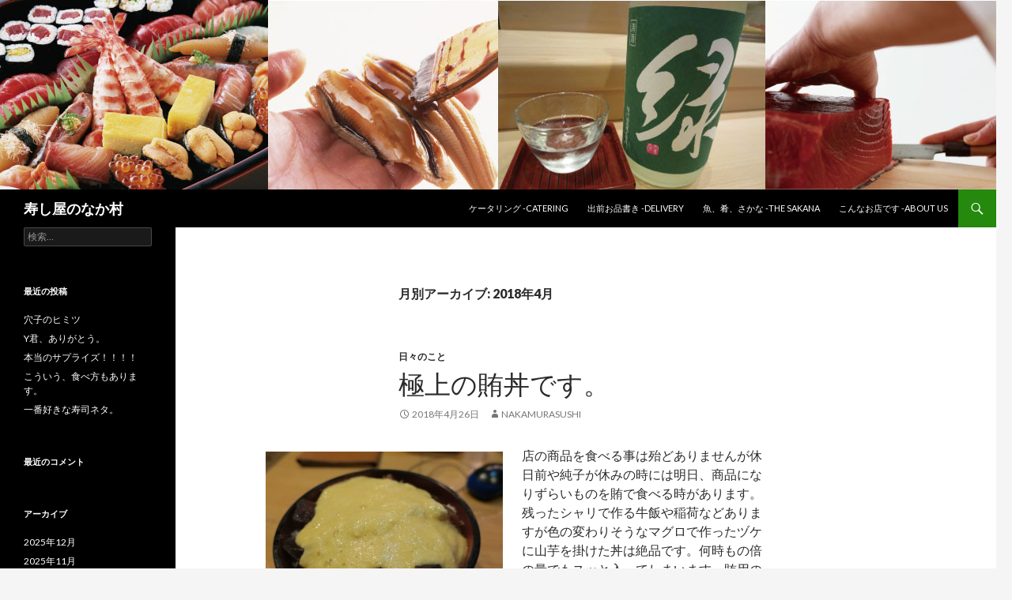

--- FILE ---
content_type: text/html; charset=UTF-8
request_url: http://www.sushiya.co.jp/2018/04/
body_size: 7267
content:
<!DOCTYPE html>
<!--[if IE 7]>
<html class="ie ie7" lang="ja">
<![endif]-->
<!--[if IE 8]>
<html class="ie ie8" lang="ja">
<![endif]-->
<!--[if !(IE 7) & !(IE 8)]><!-->
<html lang="ja">
<!--<![endif]-->
<head>
	<meta charset="UTF-8">
	<meta name="viewport" content="width=device-width">
	<title>4月 | 2018 | 寿し屋のなか村</title>
	<link rel="profile" href="http://gmpg.org/xfn/11">
	<link rel="pingback" href="http://www.sushiya.co.jp/xmlrpc.php">
	<!--[if lt IE 9]>
	<script src="http://www.sushiya.co.jp/wp-content/themes/twentyfourteen/js/html5.js"></script>
	<![endif]-->
	<link rel="alternate" type="application/rss+xml" title="寿し屋のなか村 &raquo; フィード" href="http://www.sushiya.co.jp/feed/" />
<link rel="alternate" type="application/rss+xml" title="寿し屋のなか村 &raquo; コメントフィード" href="http://www.sushiya.co.jp/comments/feed/" />
		<script type="text/javascript">
			window._wpemojiSettings = {"baseUrl":"http:\/\/s.w.org\/images\/core\/emoji\/72x72\/","ext":".png","source":{"concatemoji":"http:\/\/www.sushiya.co.jp\/wp-includes\/js\/wp-emoji-release.min.js?ver=4.2.38"}};
			!function(e,n,t){var a;function o(e){var t=n.createElement("canvas"),a=t.getContext&&t.getContext("2d");return!(!a||!a.fillText)&&(a.textBaseline="top",a.font="600 32px Arial","flag"===e?(a.fillText(String.fromCharCode(55356,56812,55356,56807),0,0),3e3<t.toDataURL().length):(a.fillText(String.fromCharCode(55357,56835),0,0),0!==a.getImageData(16,16,1,1).data[0]))}function i(e){var t=n.createElement("script");t.src=e,t.type="text/javascript",n.getElementsByTagName("head")[0].appendChild(t)}t.supports={simple:o("simple"),flag:o("flag")},t.DOMReady=!1,t.readyCallback=function(){t.DOMReady=!0},t.supports.simple&&t.supports.flag||(a=function(){t.readyCallback()},n.addEventListener?(n.addEventListener("DOMContentLoaded",a,!1),e.addEventListener("load",a,!1)):(e.attachEvent("onload",a),n.attachEvent("onreadystatechange",function(){"complete"===n.readyState&&t.readyCallback()})),(a=t.source||{}).concatemoji?i(a.concatemoji):a.wpemoji&&a.twemoji&&(i(a.twemoji),i(a.wpemoji)))}(window,document,window._wpemojiSettings);
		</script>
		<style type="text/css">
img.wp-smiley,
img.emoji {
	display: inline !important;
	border: none !important;
	box-shadow: none !important;
	height: 1em !important;
	width: 1em !important;
	margin: 0 .07em !important;
	vertical-align: -0.1em !important;
	background: none !important;
	padding: 0 !important;
}
</style>
<link rel='stylesheet' id='twentyfourteen-lato-css'  href='//fonts.googleapis.com/css?family=Lato%3A300%2C400%2C700%2C900%2C300italic%2C400italic%2C700italic&#038;subset=latin%2Clatin-ext' type='text/css' media='all' />
<link rel='stylesheet' id='genericons-css'  href='http://www.sushiya.co.jp/wp-content/themes/twentyfourteen/genericons/genericons.css?ver=3.0.3' type='text/css' media='all' />
<link rel='stylesheet' id='twentyfourteen-style-css'  href='http://www.sushiya.co.jp/wp-content/themes/twentyfourteen/style.css?ver=4.2.38' type='text/css' media='all' />
<!--[if lt IE 9]>
<link rel='stylesheet' id='twentyfourteen-ie-css'  href='http://www.sushiya.co.jp/wp-content/themes/twentyfourteen/css/ie.css?ver=20131205' type='text/css' media='all' />
<![endif]-->
<script type='text/javascript' src='http://www.sushiya.co.jp/wp-includes/js/jquery/jquery.js?ver=1.11.2'></script>
<script type='text/javascript' src='http://www.sushiya.co.jp/wp-includes/js/jquery/jquery-migrate.min.js?ver=1.2.1'></script>
<link rel="EditURI" type="application/rsd+xml" title="RSD" href="http://www.sushiya.co.jp/xmlrpc.php?rsd" />
<link rel="wlwmanifest" type="application/wlwmanifest+xml" href="http://www.sushiya.co.jp/wp-includes/wlwmanifest.xml" /> 
<meta name="generator" content="WordPress 4.2.38" />
	<style type="text/css">.recentcomments a{display:inline !important;padding:0 !important;margin:0 !important;}</style>
</head>

<body class="archive date group-blog header-image list-view full-width">
<div id="page" class="hfeed site">
		<div id="site-header">
		<a href="http://www.sushiya.co.jp/" rel="home">
			<img src="http://nakamurasushi.coolblog.jp/wp/wp-content/uploads/2015/06/cropped-topimage02.jpg" width="1260" height="240" alt="寿し屋のなか村">
		</a>
	</div>
	
	<header id="masthead" class="site-header" role="banner">
		<div class="header-main">
			<h1 class="site-title"><a href="http://www.sushiya.co.jp/" rel="home">寿し屋のなか村</a></h1>

			<div class="search-toggle">
				<a href="#search-container" class="screen-reader-text" aria-expanded="false" aria-controls="search-container">検索</a>
			</div>

			<nav id="primary-navigation" class="site-navigation primary-navigation" role="navigation">
				<button class="menu-toggle">メインメニュー</button>
				<a class="screen-reader-text skip-link" href="#content">コンテンツへ移動</a>
				<div class="nav-menu"><ul><li class="page_item page-item-537"><a href="http://www.sushiya.co.jp/%e3%82%b1%e3%83%bc%e3%82%bf%e3%83%aa%e3%83%b3%e3%82%b0-catering/">ケータリング -Catering</a></li><li class="page_item page-item-15"><a href="http://www.sushiya.co.jp/delivery/">出前お品書き -Delivery</a></li><li class="page_item page-item-53"><a href="http://www.sushiya.co.jp/sakana/">魚、肴、さかな -The SAKANA</a></li><li class="page_item page-item-2"><a href="http://www.sushiya.co.jp/aboutus/">こんなお店です -About us</a></li></ul></div>
			</nav>
		</div>

		<div id="search-container" class="search-box-wrapper hide">
			<div class="search-box">
				<form role="search" method="get" class="search-form" action="http://www.sushiya.co.jp/">
				<label>
					<span class="screen-reader-text">検索:</span>
					<input type="search" class="search-field" placeholder="検索&hellip;" value="" name="s" title="検索:" />
				</label>
				<input type="submit" class="search-submit" value="検索" />
			</form>			</div>
		</div>
	</header><!-- #masthead -->

	<div id="main" class="site-main">

	<section id="primary" class="content-area">
		<div id="content" class="site-content" role="main">

			
			<header class="page-header">
				<h1 class="page-title">
					月別アーカイブ: 2018年4月				</h1>
			</header><!-- .page-header -->

			
<article id="post-1061" class="post-1061 post type-post status-publish format-standard hentry category-daily">
	
	<header class="entry-header">
				<div class="entry-meta">
			<span class="cat-links"><a href="http://www.sushiya.co.jp/category/daily/" rel="category tag">日々のこと</a></span>
		</div>
		<h1 class="entry-title"><a href="http://www.sushiya.co.jp/2018/04/26/%e6%a5%b5%e4%b8%8a%e3%81%ae%e8%b3%84%e4%b8%bc%e3%81%a7%e3%81%99%e3%80%82/" rel="bookmark">極上の賄丼です。</a></h1>
		<div class="entry-meta">
			<span class="entry-date"><a href="http://www.sushiya.co.jp/2018/04/26/%e6%a5%b5%e4%b8%8a%e3%81%ae%e8%b3%84%e4%b8%bc%e3%81%a7%e3%81%99%e3%80%82/" rel="bookmark"><time class="entry-date" datetime="2018-04-26T13:25:32+00:00">2018年4月26日</time></a></span> <span class="byline"><span class="author vcard"><a class="url fn n" href="http://www.sushiya.co.jp/author/nakamurasushi/" rel="author">nakamurasushi</a></span></span>		</div><!-- .entry-meta -->
	</header><!-- .entry-header -->

		<div class="entry-content">
		<p><a href="http://www.sushiya.co.jp/wp-content/uploads/2018/04/IMG_0416.jpg"><img class=" size-medium wp-image-1058 alignleft" src="http://www.sushiya.co.jp/wp-content/uploads/2018/04/IMG_0416-300x200.jpg" alt="IMG_0416" width="300" height="200" /></a>店の商品を食べる事は殆どありませんが休日前や純子が休みの時には明日、商品になりずらいものを賄で食べる時があります。残ったシャリで作る牛飯や稲荷などありますが色の変わりそうなマグロで作ったヅケに山芋を掛けた丼は絶品です。何時もの倍の量でもスッと入ってしまいます。賄用の冷蔵庫の片隅に山芋は必需品です。最近カレー、シチューをたて続けて作り、5人前の予定が20人前になってしまい、ヒンシュクを買う羽目になっています。レシピ通りにやってと言われていますが料理は塩梅が大事です。</p>
<p>それでは</p>
	</div><!-- .entry-content -->
	
	</article><!-- #post-## -->

<article id="post-1054" class="post-1054 post type-post status-publish format-standard hentry category-daily category-seasonal">
	
	<header class="entry-header">
				<div class="entry-meta">
			<span class="cat-links"><a href="http://www.sushiya.co.jp/category/daily/" rel="category tag">日々のこと</a>, <a href="http://www.sushiya.co.jp/category/seasonal/" rel="category tag">旬</a></span>
		</div>
		<h1 class="entry-title"><a href="http://www.sushiya.co.jp/2018/04/25/%e3%82%a2%e3%82%ab%e3%82%a4%e3%82%ab%e5%85%a5%e8%8d%b7%e3%80%82/" rel="bookmark">アカイカ入荷。</a></h1>
		<div class="entry-meta">
			<span class="entry-date"><a href="http://www.sushiya.co.jp/2018/04/25/%e3%82%a2%e3%82%ab%e3%82%a4%e3%82%ab%e5%85%a5%e8%8d%b7%e3%80%82/" rel="bookmark"><time class="entry-date" datetime="2018-04-25T00:47:45+00:00">2018年4月25日</time></a></span> <span class="byline"><span class="author vcard"><a class="url fn n" href="http://www.sushiya.co.jp/author/nakamurasushi/" rel="author">nakamurasushi</a></span></span>		</div><!-- .entry-meta -->
	</header><!-- .entry-header -->

		<div class="entry-content">
		<p><a href="http://www.sushiya.co.jp/wp-content/uploads/2018/04/IMG_0417.jpg"><img class=" size-medium wp-image-1055 alignleft" src="http://www.sushiya.co.jp/wp-content/uploads/2018/04/IMG_0417-300x200.jpg" alt="IMG_0417" width="300" height="200" /></a>このイカが入荷すると夏が来ます。今年は北海道の方には申し訳ないのですがアカイカは肉厚で味が濃厚で甘い。本当に美味しいですね。北海道の魚はいい話を聞きません。不作、不作の連発が続いています。鮭、イカ、今年は豊漁を祈ります。</p>
<p>体重の増加とともに元気も増量中です。ありがたく美味しく頂いています。あっという間にゴールデンウィークがやってきます。暦と顔を突き合わせお休みの思案中です。</p>
<p>それでは</p>
	</div><!-- .entry-content -->
	
	</article><!-- #post-## -->

<article id="post-1051" class="post-1051 post type-post status-publish format-standard hentry category-daily">
	
	<header class="entry-header">
				<div class="entry-meta">
			<span class="cat-links"><a href="http://www.sushiya.co.jp/category/daily/" rel="category tag">日々のこと</a></span>
		</div>
		<h1 class="entry-title"><a href="http://www.sushiya.co.jp/2018/04/20/%e4%bb%8a%e6%97%a5%e3%81%af%e3%82%a4%e3%82%bf%e3%83%aa%e3%83%a4%e3%81%8b%e3%82%89%e3%81%94%e6%9d%a5%e5%ba%97%e3%80%82/" rel="bookmark">今日はイタリヤからご来店。</a></h1>
		<div class="entry-meta">
			<span class="entry-date"><a href="http://www.sushiya.co.jp/2018/04/20/%e4%bb%8a%e6%97%a5%e3%81%af%e3%82%a4%e3%82%bf%e3%83%aa%e3%83%a4%e3%81%8b%e3%82%89%e3%81%94%e6%9d%a5%e5%ba%97%e3%80%82/" rel="bookmark"><time class="entry-date" datetime="2018-04-20T23:54:01+00:00">2018年4月20日</time></a></span> <span class="byline"><span class="author vcard"><a class="url fn n" href="http://www.sushiya.co.jp/author/nakamurasushi/" rel="author">nakamurasushi</a></span></span>		</div><!-- .entry-meta -->
	</header><!-- .entry-header -->

		<div class="entry-content">
		<p><a href="http://www.sushiya.co.jp/wp-content/uploads/2018/04/IMG_0415.jpg"><img class=" size-medium wp-image-1052 alignleft" src="http://www.sushiya.co.jp/wp-content/uploads/2018/04/IMG_0415-300x200.jpg" alt="IMG_0415" width="300" height="200" /></a>日本大好きイタリア人が御来店。明日は石垣島だそうです。日本人が一人もいないグループ。毎年訪日しているそうで寿しの食べ方がきれいです。思えば外国の方がこんなに上手に寿司を食べる時代が来るとは修業時代には思いもしませんでした。仕上げは山葵巻。素晴らしいの一言です。</p>
<p>それでは</p>
<p>&nbsp;</p>
<p>&nbsp;</p>
<p>&nbsp;</p>
<p>&nbsp;</p>
<p>&nbsp;</p>
<p>&nbsp;</p>
<p>&nbsp;</p>
<p>&nbsp;</p>
<p>&nbsp;</p>
<p>&nbsp;</p>
<p>&nbsp;</p>
<p>&nbsp;</p>
<p>&nbsp;</p>
<p>&nbsp;</p>
<p>&nbsp;</p>
<p>&nbsp;</p>
<p>&nbsp;</p>
<p>&nbsp;</p>
<p>&nbsp;</p>
<p>&nbsp;</p>
<p>&nbsp;</p>
<p>&nbsp;</p>
<p>&nbsp;</p>
<p>&nbsp;</p>
<p>&nbsp;</p>
<p>&nbsp;</p>
<p>&nbsp;</p>
<p>&nbsp;</p>
<p>&nbsp;</p>
	</div><!-- .entry-content -->
	
	</article><!-- #post-## -->

<article id="post-1048" class="post-1048 post type-post status-publish format-standard hentry category-daily">
	
	<header class="entry-header">
				<div class="entry-meta">
			<span class="cat-links"><a href="http://www.sushiya.co.jp/category/daily/" rel="category tag">日々のこと</a></span>
		</div>
		<h1 class="entry-title"><a href="http://www.sushiya.co.jp/2018/04/20/%e4%bf%ba%e3%81%ae%e3%83%9e%e3%82%b0%e3%83%ad%e6%b1%81%ef%bc%81%ef%bc%81/" rel="bookmark">俺のマグロ汁！！</a></h1>
		<div class="entry-meta">
			<span class="entry-date"><a href="http://www.sushiya.co.jp/2018/04/20/%e4%bf%ba%e3%81%ae%e3%83%9e%e3%82%b0%e3%83%ad%e6%b1%81%ef%bc%81%ef%bc%81/" rel="bookmark"><time class="entry-date" datetime="2018-04-20T14:09:34+00:00">2018年4月20日</time></a></span> <span class="byline"><span class="author vcard"><a class="url fn n" href="http://www.sushiya.co.jp/author/nakamurasushi/" rel="author">nakamurasushi</a></span></span>		</div><!-- .entry-meta -->
	</header><!-- .entry-header -->

		<div class="entry-content">
		<p><a href="http://www.sushiya.co.jp/wp-content/uploads/2018/04/IMG_0411.jpg"><img class=" size-medium wp-image-1049 alignleft" src="http://www.sushiya.co.jp/wp-content/uploads/2018/04/IMG_0411-300x200.jpg" alt="IMG_0411" width="300" height="200" /></a>全てを息子に任せているので料理を作る事はないのですが唯一手掛けるのがマグ汁。マグロの横隔膜は生では固く食べられません。台湾料理の先生から秘伝を教わり食べられる様になりました。中国4千年の歴史は凄いです。トン汁に対抗してマグ汁に仕立てました。土の中で育つ野菜だけで作るんですが魚とは違った楽しさがあります。</p>
<p>70日以上も休んでいたランチ営業。色々御心配も頂き感謝の言葉しかありません。全開とはいかないのですが細々と握って行きます。どうぞ宜しくお願い致します。</p>
<p>それでは</p>
	</div><!-- .entry-content -->
	
	</article><!-- #post-## -->

<article id="post-1044" class="post-1044 post type-post status-publish format-standard hentry category-news">
	
	<header class="entry-header">
				<div class="entry-meta">
			<span class="cat-links"><a href="http://www.sushiya.co.jp/category/news/" rel="category tag">お知らせ</a></span>
		</div>
		<h1 class="entry-title"><a href="http://www.sushiya.co.jp/2018/04/17/%e3%83%a9%e3%83%b3%e3%83%81%e5%86%8d%e9%96%8b%e3%81%97%e3%81%be%e3%81%97%e3%81%9f%e3%80%82/" rel="bookmark">ランチ再開しました。</a></h1>
		<div class="entry-meta">
			<span class="entry-date"><a href="http://www.sushiya.co.jp/2018/04/17/%e3%83%a9%e3%83%b3%e3%83%81%e5%86%8d%e9%96%8b%e3%81%97%e3%81%be%e3%81%97%e3%81%9f%e3%80%82/" rel="bookmark"><time class="entry-date" datetime="2018-04-17T13:48:53+00:00">2018年4月17日</time></a></span> <span class="byline"><span class="author vcard"><a class="url fn n" href="http://www.sushiya.co.jp/author/nakamurasushi/" rel="author">nakamurasushi</a></span></span>		</div><!-- .entry-meta -->
	</header><!-- .entry-header -->

		<div class="entry-content">
		<p><a href="http://www.sushiya.co.jp/wp-content/uploads/2015/09/20150928_210605.jpg"><img class=" size-medium wp-image-675 alignleft" src="http://www.sushiya.co.jp/wp-content/uploads/2015/09/20150928_210605-300x169.jpg" alt="20150928_210605" width="300" height="169" /></a>あっという間に体重が術後7Ｋも増え増加に合わせ体力も回復してきました。本当にお待たせしました。ランチ再開しました。ヅケ、昆布締めなど生だけではなく100年以上続く仕事も堪能して頂ければ幸いです。仕事は順調に回復に向かい、次は野球で復活です。本日早朝野球でサヨナラ勝ちで今季初勝利です。今年の巨人見たいです。</p>
<p>それでは</p>
<p>&nbsp;</p>
	</div><!-- .entry-content -->
	
	</article><!-- #post-## -->

<article id="post-1041" class="post-1041 post type-post status-publish format-standard hentry category-daily category-seasonal">
	
	<header class="entry-header">
				<div class="entry-meta">
			<span class="cat-links"><a href="http://www.sushiya.co.jp/category/daily/" rel="category tag">日々のこと</a>, <a href="http://www.sushiya.co.jp/category/seasonal/" rel="category tag">旬</a></span>
		</div>
		<h1 class="entry-title"><a href="http://www.sushiya.co.jp/2018/04/10/%e7%b7%8f%e4%bb%95%e8%be%bc%e3%81%bf%e3%80%82/" rel="bookmark">総仕込み。</a></h1>
		<div class="entry-meta">
			<span class="entry-date"><a href="http://www.sushiya.co.jp/2018/04/10/%e7%b7%8f%e4%bb%95%e8%be%bc%e3%81%bf%e3%80%82/" rel="bookmark"><time class="entry-date" datetime="2018-04-10T15:19:32+00:00">2018年4月10日</time></a></span> <span class="byline"><span class="author vcard"><a class="url fn n" href="http://www.sushiya.co.jp/author/nakamurasushi/" rel="author">nakamurasushi</a></span></span>		</div><!-- .entry-meta -->
	</header><!-- .entry-header -->

		<div class="entry-content">
		<p><a href="http://www.sushiya.co.jp/wp-content/uploads/2018/04/IMG_0410.jpg"><img class=" size-medium wp-image-1042 alignleft" src="http://www.sushiya.co.jp/wp-content/uploads/2018/04/IMG_0410-300x200.jpg" alt="IMG_0410" width="300" height="200" /></a>魚を仕入れるとうれしくて仕方がありません。実際の仕込は息子が取り仕切っているので眺めるだけなんですがこの他に貝類や小物の魚も入荷。歌の文句通り鯛や平目の舞い踊りです。退院後ハイペースの仕事振りを御心配頂いてますが、大丈夫です。握れる喜びに浸っています。20件を超す3月の出張の依頼。無事恙なくこなしました。ありがとうございました。一度仕事から離れ本当に握る事が好きなんだと実感しました。これも皆さんのお蔭です。</p>
<p>へたった板前の寿しなんざ食いたくねえ！！（女性の言葉）肝に銘じて生きて行きます。</p>
<p>それでは</p>
	</div><!-- .entry-content -->
	
	</article><!-- #post-## -->
		</div><!-- #content -->
	</section><!-- #primary -->

<div id="secondary">
	
	
		<div id="primary-sidebar" class="primary-sidebar widget-area" role="complementary">
		<aside id="search-2" class="widget widget_search"><form role="search" method="get" class="search-form" action="http://www.sushiya.co.jp/">
				<label>
					<span class="screen-reader-text">検索:</span>
					<input type="search" class="search-field" placeholder="検索&hellip;" value="" name="s" title="検索:" />
				</label>
				<input type="submit" class="search-submit" value="検索" />
			</form></aside>		<aside id="recent-posts-2" class="widget widget_recent_entries">		<h1 class="widget-title">最近の投稿</h1>		<ul>
					<li>
				<a href="http://www.sushiya.co.jp/2025/12/29/%e7%a9%b4%e5%ad%90%e3%81%ae%e3%83%92%e3%83%9f%e3%83%84/">穴子のヒミツ</a>
						</li>
					<li>
				<a href="http://www.sushiya.co.jp/2025/11/13/y%e5%90%9b%e3%80%81%e3%81%82%e3%82%8a%e3%81%8c%e3%81%a8%e3%81%86%e3%80%82/">Y君、ありがとう。</a>
						</li>
					<li>
				<a href="http://www.sushiya.co.jp/2025/11/03/%e6%9c%ac%e5%bd%93%e3%81%ae%e3%82%b5%e3%83%97%e3%83%a9%e3%82%a4%e3%82%ba%ef%bc%81%ef%bc%81%ef%bc%81%ef%bc%81/">本当のサプライズ！！！！</a>
						</li>
					<li>
				<a href="http://www.sushiya.co.jp/2025/10/11/%e3%81%93%e3%81%86%e3%81%84%e3%81%86%e3%80%81%e9%a3%9f%e3%81%b9%e6%96%b9%e3%82%82%e3%81%82%e3%82%8a%e3%81%be%e3%81%99%e3%80%82/">こういう、食べ方もあります。</a>
						</li>
					<li>
				<a href="http://www.sushiya.co.jp/2025/09/09/%e4%b8%80%e7%95%aa%e5%a5%bd%e3%81%8d%e3%81%aa%e5%af%bf%e5%8f%b8%e3%83%8d%e3%82%bf%e3%80%82/">一番好きな寿司ネタ。</a>
						</li>
				</ul>
		</aside><aside id="recent-comments-2" class="widget widget_recent_comments"><h1 class="widget-title">最近のコメント</h1><ul id="recentcomments"></ul></aside><aside id="archives-2" class="widget widget_archive"><h1 class="widget-title">アーカイブ</h1>		<ul>
	<li><a href='http://www.sushiya.co.jp/2025/12/'>2025年12月</a></li>
	<li><a href='http://www.sushiya.co.jp/2025/11/'>2025年11月</a></li>
	<li><a href='http://www.sushiya.co.jp/2025/10/'>2025年10月</a></li>
	<li><a href='http://www.sushiya.co.jp/2025/09/'>2025年9月</a></li>
	<li><a href='http://www.sushiya.co.jp/2025/08/'>2025年8月</a></li>
	<li><a href='http://www.sushiya.co.jp/2025/07/'>2025年7月</a></li>
	<li><a href='http://www.sushiya.co.jp/2025/06/'>2025年6月</a></li>
	<li><a href='http://www.sushiya.co.jp/2025/05/'>2025年5月</a></li>
	<li><a href='http://www.sushiya.co.jp/2025/03/'>2025年3月</a></li>
	<li><a href='http://www.sushiya.co.jp/2025/02/'>2025年2月</a></li>
	<li><a href='http://www.sushiya.co.jp/2025/01/'>2025年1月</a></li>
	<li><a href='http://www.sushiya.co.jp/2024/08/'>2024年8月</a></li>
	<li><a href='http://www.sushiya.co.jp/2024/07/'>2024年7月</a></li>
	<li><a href='http://www.sushiya.co.jp/2024/06/'>2024年6月</a></li>
	<li><a href='http://www.sushiya.co.jp/2024/05/'>2024年5月</a></li>
	<li><a href='http://www.sushiya.co.jp/2024/02/'>2024年2月</a></li>
	<li><a href='http://www.sushiya.co.jp/2024/01/'>2024年1月</a></li>
	<li><a href='http://www.sushiya.co.jp/2023/12/'>2023年12月</a></li>
	<li><a href='http://www.sushiya.co.jp/2023/11/'>2023年11月</a></li>
	<li><a href='http://www.sushiya.co.jp/2023/10/'>2023年10月</a></li>
	<li><a href='http://www.sushiya.co.jp/2023/07/'>2023年7月</a></li>
	<li><a href='http://www.sushiya.co.jp/2023/02/'>2023年2月</a></li>
	<li><a href='http://www.sushiya.co.jp/2022/12/'>2022年12月</a></li>
	<li><a href='http://www.sushiya.co.jp/2022/11/'>2022年11月</a></li>
	<li><a href='http://www.sushiya.co.jp/2022/07/'>2022年7月</a></li>
	<li><a href='http://www.sushiya.co.jp/2022/06/'>2022年6月</a></li>
	<li><a href='http://www.sushiya.co.jp/2022/01/'>2022年1月</a></li>
	<li><a href='http://www.sushiya.co.jp/2021/12/'>2021年12月</a></li>
	<li><a href='http://www.sushiya.co.jp/2021/10/'>2021年10月</a></li>
	<li><a href='http://www.sushiya.co.jp/2021/07/'>2021年7月</a></li>
	<li><a href='http://www.sushiya.co.jp/2021/06/'>2021年6月</a></li>
	<li><a href='http://www.sushiya.co.jp/2021/03/'>2021年3月</a></li>
	<li><a href='http://www.sushiya.co.jp/2021/02/'>2021年2月</a></li>
	<li><a href='http://www.sushiya.co.jp/2021/01/'>2021年1月</a></li>
	<li><a href='http://www.sushiya.co.jp/2020/05/'>2020年5月</a></li>
	<li><a href='http://www.sushiya.co.jp/2020/04/'>2020年4月</a></li>
	<li><a href='http://www.sushiya.co.jp/2020/02/'>2020年2月</a></li>
	<li><a href='http://www.sushiya.co.jp/2019/12/'>2019年12月</a></li>
	<li><a href='http://www.sushiya.co.jp/2019/11/'>2019年11月</a></li>
	<li><a href='http://www.sushiya.co.jp/2019/10/'>2019年10月</a></li>
	<li><a href='http://www.sushiya.co.jp/2019/09/'>2019年9月</a></li>
	<li><a href='http://www.sushiya.co.jp/2019/08/'>2019年8月</a></li>
	<li><a href='http://www.sushiya.co.jp/2019/07/'>2019年7月</a></li>
	<li><a href='http://www.sushiya.co.jp/2019/06/'>2019年6月</a></li>
	<li><a href='http://www.sushiya.co.jp/2019/05/'>2019年5月</a></li>
	<li><a href='http://www.sushiya.co.jp/2019/04/'>2019年4月</a></li>
	<li><a href='http://www.sushiya.co.jp/2019/03/'>2019年3月</a></li>
	<li><a href='http://www.sushiya.co.jp/2019/02/'>2019年2月</a></li>
	<li><a href='http://www.sushiya.co.jp/2019/01/'>2019年1月</a></li>
	<li><a href='http://www.sushiya.co.jp/2018/12/'>2018年12月</a></li>
	<li><a href='http://www.sushiya.co.jp/2018/11/'>2018年11月</a></li>
	<li><a href='http://www.sushiya.co.jp/2018/10/'>2018年10月</a></li>
	<li><a href='http://www.sushiya.co.jp/2018/09/'>2018年9月</a></li>
	<li><a href='http://www.sushiya.co.jp/2018/08/'>2018年8月</a></li>
	<li><a href='http://www.sushiya.co.jp/2018/05/'>2018年5月</a></li>
	<li><a href='http://www.sushiya.co.jp/2018/04/'>2018年4月</a></li>
	<li><a href='http://www.sushiya.co.jp/2018/03/'>2018年3月</a></li>
	<li><a href='http://www.sushiya.co.jp/2017/04/'>2017年4月</a></li>
	<li><a href='http://www.sushiya.co.jp/2017/03/'>2017年3月</a></li>
	<li><a href='http://www.sushiya.co.jp/2017/02/'>2017年2月</a></li>
	<li><a href='http://www.sushiya.co.jp/2017/01/'>2017年1月</a></li>
	<li><a href='http://www.sushiya.co.jp/2016/12/'>2016年12月</a></li>
	<li><a href='http://www.sushiya.co.jp/2016/11/'>2016年11月</a></li>
	<li><a href='http://www.sushiya.co.jp/2016/09/'>2016年9月</a></li>
	<li><a href='http://www.sushiya.co.jp/2016/08/'>2016年8月</a></li>
	<li><a href='http://www.sushiya.co.jp/2016/07/'>2016年7月</a></li>
	<li><a href='http://www.sushiya.co.jp/2016/06/'>2016年6月</a></li>
	<li><a href='http://www.sushiya.co.jp/2016/05/'>2016年5月</a></li>
	<li><a href='http://www.sushiya.co.jp/2016/04/'>2016年4月</a></li>
	<li><a href='http://www.sushiya.co.jp/2016/03/'>2016年3月</a></li>
	<li><a href='http://www.sushiya.co.jp/2015/12/'>2015年12月</a></li>
	<li><a href='http://www.sushiya.co.jp/2015/11/'>2015年11月</a></li>
	<li><a href='http://www.sushiya.co.jp/2015/10/'>2015年10月</a></li>
	<li><a href='http://www.sushiya.co.jp/2015/09/'>2015年9月</a></li>
	<li><a href='http://www.sushiya.co.jp/2015/08/'>2015年8月</a></li>
	<li><a href='http://www.sushiya.co.jp/2015/07/'>2015年7月</a></li>
	<li><a href='http://www.sushiya.co.jp/2015/06/'>2015年6月</a></li>
	<li><a href='http://www.sushiya.co.jp/2015/05/'>2015年5月</a></li>
	<li><a href='http://www.sushiya.co.jp/2013/09/'>2013年9月</a></li>
	<li><a href='http://www.sushiya.co.jp/2013/06/'>2013年6月</a></li>
	<li><a href='http://www.sushiya.co.jp/2013/05/'>2013年5月</a></li>
	<li><a href='http://www.sushiya.co.jp/2013/04/'>2013年4月</a></li>
	<li><a href='http://www.sushiya.co.jp/2013/03/'>2013年3月</a></li>
	<li><a href='http://www.sushiya.co.jp/2013/02/'>2013年2月</a></li>
	<li><a href='http://www.sushiya.co.jp/2013/01/'>2013年1月</a></li>
	<li><a href='http://www.sushiya.co.jp/2012/12/'>2012年12月</a></li>
	<li><a href='http://www.sushiya.co.jp/2012/11/'>2012年11月</a></li>
	<li><a href='http://www.sushiya.co.jp/2012/09/'>2012年9月</a></li>
	<li><a href='http://www.sushiya.co.jp/2012/08/'>2012年8月</a></li>
	<li><a href='http://www.sushiya.co.jp/2012/07/'>2012年7月</a></li>
	<li><a href='http://www.sushiya.co.jp/2012/06/'>2012年6月</a></li>
	<li><a href='http://www.sushiya.co.jp/2012/05/'>2012年5月</a></li>
	<li><a href='http://www.sushiya.co.jp/2012/04/'>2012年4月</a></li>
	<li><a href='http://www.sushiya.co.jp/2012/03/'>2012年3月</a></li>
	<li><a href='http://www.sushiya.co.jp/2012/02/'>2012年2月</a></li>
		</ul>
</aside><aside id="categories-2" class="widget widget_categories"><h1 class="widget-title">カテゴリー</h1>		<ul>
	<li class="cat-item cat-item-3"><a href="http://www.sushiya.co.jp/category/news/" >お知らせ</a>
</li>
	<li class="cat-item cat-item-5"><a href="http://www.sushiya.co.jp/category/delivery-catering/" >出前＆ケータリング</a>
</li>
	<li class="cat-item cat-item-4"><a href="http://www.sushiya.co.jp/category/futoshi/" >太志の一品</a>
</li>
	<li class="cat-item cat-item-6"><a href="http://www.sushiya.co.jp/category/daily/" >日々のこと</a>
</li>
	<li class="cat-item cat-item-2"><a href="http://www.sushiya.co.jp/category/seasonal/" >旬</a>
</li>
	<li class="cat-item cat-item-1"><a href="http://www.sushiya.co.jp/category/%e6%9c%aa%e5%88%86%e9%a1%9e/" >未分類</a>
</li>
	<li class="cat-item cat-item-8"><a href="http://www.sushiya.co.jp/category/books/" >本</a>
</li>
	<li class="cat-item cat-item-7"><a href="http://www.sushiya.co.jp/category/hiroshi/" >比呂志の知恵袋</a>
</li>
	<li class="cat-item cat-item-11"><a href="http://www.sushiya.co.jp/category/%e7%94%98%e3%81%84%e8%a9%b1/" >甘い話</a>
</li>
		</ul>
</aside><aside id="meta-2" class="widget widget_meta"><h1 class="widget-title">メタ情報</h1>			<ul>
						<li><a href="http://www.sushiya.co.jp/wp-login.php">ログイン</a></li>
			<li><a href="http://www.sushiya.co.jp/feed/">投稿の <abbr title="Really Simple Syndication">RSS</abbr></a></li>
			<li><a href="http://www.sushiya.co.jp/comments/feed/">コメントの <abbr title="Really Simple Syndication">RSS</abbr></a></li>
<li><a href="https://ja.wordpress.org/" title="Powered by WordPress, state-of-the-art semantic personal publishing platform.">WordPress.org</a></li>			</ul>
</aside>	</div><!-- #primary-sidebar -->
	</div><!-- #secondary -->

		</div><!-- #main -->

		<footer id="colophon" class="site-footer" role="contentinfo">

			
			<div class="site-info">
								<a href="http://ja.wordpress.org/">Proudly powered by WordPress</a>
			</div><!-- .site-info -->
		</footer><!-- #colophon -->
	</div><!-- #page -->

	<script type='text/javascript' src='http://www.sushiya.co.jp/wp-content/themes/twentyfourteen/js/functions.js?ver=20150315'></script>
</body>
</html>